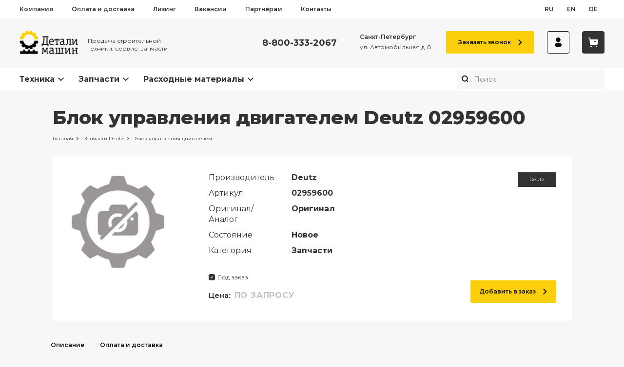

--- FILE ---
content_type: image/svg+xml
request_url: https://detalm.ru/media/send.svg
body_size: 1708
content:
<svg width="36" height="36" viewBox="0 0 36 36" fill="none" xmlns="http://www.w3.org/2000/svg">
<path d="M32.1411 3.86745C31.3911 3.10095 30.2811 2.81745 29.2461 3.11745L5.11113 10.0909C4.01913 10.3939 3.24513 11.2594 3.03663 12.3574C2.82363 13.4764 3.56763 14.8984 4.53963 15.4924L12.0861 20.1004C12.8601 20.5744 13.8591 20.4559 14.4996 19.8139L23.1411 11.1724C23.5761 10.7209 24.2961 10.7209 24.7311 11.1724C25.1661 11.6059 25.1661 12.3124 24.7311 12.7624L16.0746 21.4039C15.4326 22.0459 15.3126 23.0419 15.7851 23.8174L20.3961 31.3924C20.9361 32.2909 21.8661 32.8024 22.8861 32.8024C23.0061 32.8024 23.1411 32.8024 23.2611 32.7859C24.4311 32.6374 25.3611 31.8409 25.7061 30.7159L32.8611 6.76245C33.1761 5.74245 32.8911 4.63245 32.1411 3.86745Z" fill="#0B0B0B"/>
<path opacity="0.4" fill-rule="evenodd" clip-rule="evenodd" d="M4.51623 25.2117C4.22823 25.2117 3.94023 25.1022 3.72123 24.8817C3.28173 24.4422 3.28173 23.7312 3.72123 23.2917L5.76873 21.2427C6.20823 20.8047 6.92073 20.8047 7.36023 21.2427C7.79823 21.6822 7.79823 22.3947 7.36023 22.8342L5.31123 24.8817C5.09223 25.1022 4.80423 25.2117 4.51623 25.2117ZM10.158 27.0003C9.87004 27.0003 9.58204 26.8908 9.36304 26.6703C8.92354 26.2308 8.92354 25.5198 9.36304 25.0803L11.4105 23.0313C11.85 22.5933 12.5625 22.5933 13.002 23.0313C13.44 23.4708 13.44 24.1833 13.002 24.6228L10.953 26.6703C10.734 26.8908 10.446 27.0003 10.158 27.0003ZM10.5386 32.3523C10.7576 32.5728 11.0456 32.6823 11.3336 32.6823C11.6216 32.6823 11.9096 32.5728 12.1286 32.3523L14.1776 30.3048C14.6156 29.8653 14.6156 29.1528 14.1776 28.7133C13.7381 28.2753 13.0256 28.2753 12.5861 28.7133L10.5386 30.7623C10.0991 31.2018 10.0991 31.9128 10.5386 32.3523Z" fill="#0B0B0B"/>
</svg>


--- FILE ---
content_type: application/javascript
request_url: https://detalm.ru/_next/static/chunks/pages/index-5c28d07037420906.js
body_size: 1577
content:
(self.webpackChunk_N_E=self.webpackChunk_N_E||[]).push([[405],{38420:function(t,e,r){"use strict";r.r(e),r.d(e,{__N_SSG:function(){return E},default:function(){return S}});var i=r(90116),n=r(18558),o=r(75164),a=r(11974),p=r(59499),c=(r(67294),r(50828)),s=r(46066),d=r(25675),l=r.n(d),u=r(18597),b=r(12397),m=r(35944),f=r(70917);function g(t,e){var r=Object.keys(t);if(Object.getOwnPropertySymbols){var i=Object.getOwnPropertySymbols(t);e&&(i=i.filter((function(e){return Object.getOwnPropertyDescriptor(t,e).enumerable}))),r.push.apply(r,i)}return r}function h(t){for(var e=1;e<arguments.length;e++){var r=null!=arguments[e]?arguments[e]:{};e%2?g(Object(r),!0).forEach((function(e){(0,p.Z)(t,e,r[e])})):Object.getOwnPropertyDescriptors?Object.defineProperties(t,Object.getOwnPropertyDescriptors(r)):g(Object(r)).forEach((function(e){Object.defineProperty(t,e,Object.getOwnPropertyDescriptor(r,e))}))}return t}var x=(0,n.Z)(u.W2,{target:"epwbrpo4"})({name:"1r2d5be",styles:"margin-bottom:68px"}),w=(0,n.Z)(s.Z,{target:"epwbrpo3"})(b.Ez," .slick-arrow{width:46px;height:46px;background:url(/static/icons/arrow-square.svg) center no-repeat;background-size:cover;z-index:1;&:hover{opacity:0.9;}&::before{display:none;}}.slick-prev{left:-23px;}.slick-next{right:-23px;transform:translateY(-50%) rotate(180deg);}.slick-dots{bottom:-25px;}@media ",b.bp.sm,"{.slick-arrow{width:36px;height:36px;}.slick-prev{left:-18px;}.slick-next{right:-18px;}}"),y=(0,n.Z)("a",{target:"epwbrpo2"})("display:flex!important;flex-direction:column;justify-content:space-between;align-items:flex-start;padding:0 0 37.5%;@media ",b.bp.sm,"{padding:0 0 130.5%;}"),v=(0,n.Z)(l(),{target:"epwbrpo1"})("@media ",b.bp.sm,"{display:none!important;}"),k=(0,n.Z)(l(),{target:"epwbrpo0"})("display:none!important;@media ",b.bp.sm,"{display:block!important;}"),Z=(0,c.f3)("store")((0,c.Pi)((function(t){var e=t.store.misc.mainSlider;return(0,m.tZ)(x,{children:(0,m.tZ)(w,{fade:!0,dots:!0,autoplay:!0,autoplaySpeed:5e3,children:e.map((function(t){var e={};t.link&&(e.href=t.link);var r=t.image_mobile||t.image;return(0,f.az)(y,h(h({},e),{},{key:t.id}),(0,m.tZ)(v,{src:"https://detalm.ru".concat(t.image),layout:"fill",objectFit:"cover",objectPosition:"center",priority:!0}),(0,m.tZ)(k,{src:"https://detalm.ru".concat(r),layout:"fill",objectFit:"cover",objectPosition:"center",priority:!0}))}))})})}))),O=r(88950);var _=(0,n.Z)("h1",{target:"euht97h2"})(b.h1,";margin:0 0 19px;"),j=(0,n.Z)("div",{target:"euht97h1"})("margin-bottom:70px;padding:29px 0 32px;background:#fff;box-shadow:0px 0px 40px rgba(0, 0, 0, 0.05);border-radius:3px;@media ",b.bp.sm,"{margin-bottom:40px;padding:0;background:none;box-shadow:none;}"),P=(0,n.Z)("div",{target:"euht97h0"})({name:"122dmdp",styles:"margin:0 auto;max-width:1066px"}),E=!0,S=function(t){var e=t.initialState,r=e.page.page,n=e.meta.meta,p=r.title,c=r.description,s=r.widgets,d=r.static_blocks;return(0,m.BX)(a.F,{defaultMeta:{title:p,description:c},children:[(0,m.tZ)(u.W2,{children:(0,m.tZ)(j,{children:(0,m.BX)(P,{children:[(0,m.tZ)(_,{children:n.title_h1||p}),(0,m.tZ)(o.Um,{})]})})}),(0,m.tZ)(Z,{}),(0,O.xX)([].concat((0,i.Z)(s),(0,i.Z)((0,O.HH)(d))))]})}},75557:function(t,e,r){(window.__NEXT_P=window.__NEXT_P||[]).push(["/",function(){return r(38420)}])}},function(t){t.O(0,[260,974,164,774,888,179],(function(){return e=75557,t(t.s=e);var e}));var e=t.O();_N_E=e}]);

--- FILE ---
content_type: application/javascript
request_url: https://detalm.ru/_next/static/chunks/pages/equipment/manufacturer/%5Bslug%5D-f9824517065d7ca8.js
body_size: 2826
content:
(self.webpackChunk_N_E=self.webpackChunk_N_E||[]).push([[365],{11739:function(e,t,r){"use strict";r.d(t,{aG:function(){return f},gN:function(){return h}});var a=r(46052),n=r(15031),i=r(26450),m=r(67294);function c(){return c=Object.assign||function(e){for(var t=1;t<arguments.length;t++){var r=arguments[t];for(var a in r)Object.prototype.hasOwnProperty.call(r,a)&&(e[a]=r[a])}return e},c.apply(this,arguments)}function s(e,t){if(null==e)return{};var r,a,n={},i=Object.keys(e);for(a=0;a<i.length;a++)r=i[a],t.indexOf(r)>=0||(n[r]=e[r]);return n}var p=["spacing"],o=["isCurrentPage","as","className","href"],l=["isCurrentPage","separator","isLastChild","spacing","children","className"],d=["children","spacing","separator","className"],u=(0,a.Gp)((function(e,t){var r=e.spacing,n=s(e,p),i=c({mx:r},(0,a.yK)().separator);return m.createElement(a.m$.span,c({ref:t,role:"presentation"},n,{__css:i}))}));n.Ts&&(u.displayName="BreadcrumbSeparator");var g=(0,a.Gp)((function(e,t){var r=e.isCurrentPage,i=e.as,p=e.className,l=e.href,d=s(e,o),u=(0,a.yK)(),g=c({ref:t,as:i,className:(0,n.cx)("chakra-breadcrumb__link",p)},d);return r?m.createElement(a.m$.span,c({"aria-current":"page",__css:u.link},g)):m.createElement(a.m$.a,c({__css:u.link,href:l},g))}));n.Ts&&(g.displayName="BreadcrumbLink");var h=(0,a.Gp)((function(e,t){var r=e.isCurrentPage,p=e.separator,o=e.isLastChild,d=e.spacing,h=e.children,f=e.className,x=s(e,l),b=(0,i.WR)(h).map((function(e){return e.type===g?m.cloneElement(e,{isCurrentPage:r}):e.type===u?m.cloneElement(e,{spacing:d,children:e.props.children||p}):e})),Z=c({display:"inline-flex",alignItems:"center"},(0,a.yK)().item),_=(0,n.cx)("chakra-breadcrumb__list-item",f);return m.createElement(a.m$.li,c({ref:t,className:_},x,{__css:Z}),b,!o&&m.createElement(u,{spacing:d},p))}));n.Ts&&(h.displayName="BreadcrumbItem");var f=(0,a.Gp)((function(e,t){var r=(0,a.jC)("Breadcrumb",e),p=(0,a.Lr)(e),o=p.children,l=p.spacing,u=void 0===l?"0.5rem":l,g=p.separator,h=void 0===g?"/":g,f=p.className,x=s(p,d),b=(0,i.WR)(o),Z=b.length,_=b.map((function(e,t){return m.cloneElement(e,{separator:h,spacing:u,isLastChild:Z===t+1})})),v=(0,n.cx)("chakra-breadcrumb",f);return m.createElement(a.m$.nav,c({ref:t,"aria-label":"breadcrumb",className:v,__css:r.container},x),m.createElement(a.Fo,{value:r},m.createElement(a.m$.ol,{className:"chakra-breadcrumb__list"},_)))}));n.Ts&&(f.displayName="Breadcrumb")},23989:function(e,t,r){"use strict";r.r(t),r.d(t,{__N_SSG:function(){return C},default:function(){return X}});var a=r(18558),n=r(11739),i=(r(67294),r(50828)),m=r(14846),c=r(18597),s=r(88950),p=r(12397),o=r(35944),l=(0,a.Z)("div",{target:"ef07nj63"})("margin-bottom:45px;padding:47px 0 45px;background:#fff;@media ",p.bp.sm,"{margin-bottom:40px;padding:30px 0 40px;}"),d=(0,a.Z)(c.W2,{target:"ef07nj62"})("display:flex;align-items:flex-start;@media ",p.bp.md,"{flex-direction:column-reverse;}"),u=(0,a.Z)(m.M,{target:"ef07nj61"})("max-width:698px;width:100%;p{",p.NZ,";}"),g=(0,a.Z)("img",{target:"ef07nj60"})("margin:0 0 0 15px;@media ",p.bp.md,"{margin:0 0 15px;}"),h=(0,i.f3)("store")((0,i.Pi)((function(e){var t=e.store.equipment.manufacturer,r=t.description,a=t.image;return(0,o.tZ)(l,{children:(0,o.BX)(d,{slim:!0,children:[(0,o.tZ)(u,{danger:!0,children:r}),(0,o.tZ)(g,{src:(0,s.d1)(a,"300x157")})]})})}))),f=(0,a.Z)(c.W2,{target:"e8ua8h57"})("display:flex;flex-direction:column;align-items:flex-start;margin-bottom:125px;@media ",p.bp.xl,"{display:block;margin-bottom:90px;}@media ",p.bp.sm,"{margin-bottom:60px;}"),x=(0,a.Z)("div",{target:"e8ua8h56"})("margin:0 0 32px;padding:40px 38px;border-radius:2px;background:#fff;@media ",p.bp.sm,"{padding:30px 20px 35px;}"),b=(0,a.Z)("div",{target:"e8ua8h55"})("display:flex;align-items:center;margin:0 0 35px;@media ",p.bp.sm,"{margin:0 0 25px;}"),Z=(0,a.Z)(c.rU,{target:"e8ua8h54"})(p.h3," margin:0 33px 0 0;&:hover{color:",(function(e){return e.theme.color.basic}),";}@media ",p.bp.sm,"{margin:0;}"),_=(0,a.Z)(c.zx,{target:"e8ua8h53"})("display:",(function(e){return e.isMob?"none":"flex"}),";width:135px;@media ",p.bp.sm,"{display:",(function(e){return e.isMob?"flex":"none"}),";margin:30px 0 0;}"),v=(0,a.Z)("div",{target:"e8ua8h52"})("display:flex;flex-wrap:wrap;margin:0 -18px -36px;@media ",p.bp.lg,"{margin:0 -10px -20px;}@media ",p.bp.sm,"{margin:0 0 -15px;max-width:100%;}"),y=(0,a.Z)(c.rU,{target:"e8ua8h51"})("padding:19px 28px;margin:0 18px 36px;width:304px;height:169px;background-image:linear-gradient(\n      0deg,\n      rgba(0, 0, 0, 0) 0%,\n      rgba(0, 0, 0, 0.6) 86.44%\n    ),url(",(function(e){return e.image}),");background-size:cover;border-radius:2px;transition:0.2s;&:hover{transform:translateY(-5px);}@media ",p.bp.xl,"{max-width:304px;width:100%;}@media ",p.bp.lg,"{margin:0 10px 20px;max-width:calc(50% - 20px);}@media ",p.bp.sm,"{margin:0 0 15px;max-width:100%;}"),N=(0,a.Z)("p",{target:"e8ua8h50"})(p.Wb," color:#fff;"),w=(0,i.f3)("store")((0,i.Pi)((function(e){var t=e.store.equipment,r=t.manufacturerCategoriesList,a=t.manufacturer,n="/equipment/products/";return r.length?(0,o.tZ)(f,{slim:!0,children:r.map((function(e){return(0,o.BX)(x,{children:[(0,o.BX)(b,{children:[(0,o.tZ)(Z,{to:"".concat(n).concat(a.slug,"/").concat(e.slug,"/"),children:e.name}),(0,o.tZ)(_,{to:"".concat(n).concat(a.slug,"/").concat(e.slug,"/"),isNextLink:!0,arrow:!0,design:"outline",children:"\u0412\u0441\u0435 \u0442\u043e\u0432\u0430\u0440\u044b"})]}),(0,o.tZ)(v,{children:e.additional_links.filter((function(e){return e.manufacturer.includes(a.id)})).map((function(e){return(0,o.tZ)(y,{to:e.link,image:(0,s.d1)(e.image,"304x169",!1,"center"),children:(0,o.tZ)(N,{children:e.name})},e.id)}))}),(0,o.tZ)(_,{to:"".concat(n).concat(a.slug,"/").concat(e.slug,"/"),isNextLink:!0,arrow:!0,design:"outline",isMob:!0,children:"\u0412\u0441\u0435 \u0442\u043e\u0432\u0430\u0440\u044b"})]},e.id)}))}):null}))),P=r(75164),k=r(11974);var E=(0,a.Z)(k.F,{target:"e15m9mrx2"})({name:"d3v9zr",styles:"overflow:hidden"}),B=(0,a.Z)("h1",{target:"e15m9mrx1"})(p.h1," margin:0 0 10px;"),L=(0,a.Z)(n.aG,{target:"e15m9mrx0"})(p.m,";"),C=!0,X=function(e){var t=e.initialState,r=t.equipment.manufacturer,a=t.misc.menu,i=t.meta.meta,m=r.name,s=r.bottom_text,p="\u0414\u043e\u0440\u043e\u0436\u043d\u043e-\u0441\u0442\u0440\u043e\u0438\u0442\u0435\u043b\u044c\u043d\u0430\u044f \u0442\u0435\u0445\u043d\u0438\u043a\u0430 ".concat(m),l=a.find((function(e){return 1===e.id}))||"";return(0,o.BX)(E,{defaultMeta:{title:p},children:[(0,o.BX)(c.W2,{slim:!0,children:[(0,o.tZ)(B,{children:i.title_h1||p}),(0,o.BX)(L,{separator:(0,o.tZ)(c.ny,{id:"arrow_next",width:"4",height:"7"}),itemScope:!0,itemType:"https://schema.org/BreadcrumbList",children:[(0,o.tZ)(n.gN,{itemProp:"itemListElement",itemScope:!0,itemType:"https://schema.org/ListItem",children:(0,o.BX)(c.rU,{to:"/",itemProp:"item",children:[(0,o.tZ)("span",{itemProp:"name",children:"\u0413\u043b\u0430\u0432\u043d\u0430\u044f"}),(0,o.tZ)("meta",{itemProp:"position",content:"1"})]})}),(0,o.tZ)(n.gN,{itemProp:"itemListElement",itemScope:!0,itemType:"https://schema.org/ListItem",children:(0,o.BX)(c.rU,{to:l.url,itemProp:"item",children:[(0,o.tZ)("span",{itemProp:"name",children:"\u041a\u0430\u0442\u0435\u0433\u043e\u0440\u0438\u0438 \u0434\u043e\u0440\u043e\u0436\u043d\u043e\u0439 \u0442\u0435\u0445\u043d\u0438\u043a\u0438"}),(0,o.tZ)("meta",{itemProp:"position",content:"2"})]})}),(0,o.tZ)(n.gN,{isCurrentPage:!0,itemProp:"itemListElement",itemScope:!0,itemType:"https://schema.org/ListItem",children:(0,o.BX)("a",{itemProp:"item",children:[(0,o.tZ)("span",{itemProp:"name",children:p}),(0,o.tZ)("meta",{itemProp:"position",content:"3"})]})})]})]}),(0,o.tZ)(h,{}),(0,o.tZ)(w,{}),(0,o.tZ)(P.il,{text:i.text_description||s})]})}},56924:function(e,t,r){(window.__NEXT_P=window.__NEXT_P||[]).push(["/equipment/manufacturer/[slug]",function(){return r(23989)}])}},function(e){e.O(0,[974,164,774,888,179],(function(){return t=56924,e(e.s=t);var t}));var t=e.O();_N_E=t}]);

--- FILE ---
content_type: application/javascript
request_url: https://detalm.ru/_next/static/chunks/pages/cart-772ab55fac988a02.js
body_size: 2005
content:
(self.webpackChunk_N_E=self.webpackChunk_N_E||[]).push([[190],{36115:function(t,e,r){"use strict";r.r(e),r.d(e,{__N_SSP:function(){return N},default:function(){return S}});var i=r(18558),n=r(59499),a=(r(67294),r(50828)),o=r(85035),d=r(36714),c=r(18597),l=r(12397),p=r(35944);var s=(0,i.Z)("div",{target:"ew7mbhr5"})("position:relative;margin:0 20px 0 0;max-width:739px;width:100%;@media ",l.bp.lg,"{flex-direction:column;margin:0 0 40px;}@media ",l.bp.sm,"{margin:0 0 25px;}"),u=(0,i.Z)("div",{target:"ew7mbhr4"})("display:grid;grid-gap:25px;&:first-of-type{margin:0 0 120px;}@media ",l.bp.xl,"{&:first-of-type{margin:0 0 40px;}}@media ",l.bp.md,"{grid-gap:15px;&:first-of-type{margin:0 0 25px;}}"),g=(0,i.Z)(d.PA,{target:"ew7mbhr3"})({name:"1wh2aa8",styles:"margin:0 0 50px;width:220px"}),m=(0,i.Z)("div",{target:"ew7mbhr2"})(l.dv," padding:4px 0 13px 34px;background:url(/static/icons/trash.svg) left top no-repeat;border-bottom:1px solid rgba(51, 51, 51, 0.5);"),f=(0,i.Z)("div",{target:"ew7mbhr1"})({name:"soki2i",styles:"position:relative;&:before{content:'';position:absolute;inset:0;background:rgba(255, 255, 255, 0.8);border-radius:2px;z-index:1;}"}),b=(0,i.Z)(c.zx,{target:"ew7mbhr0"})({name:"zmu5am",styles:"position:absolute;left:50%;top:50%;transform:translate(-50%, -50%);width:180px;background:#fff;z-index:2;svg{margin:0 10px 0 -7px;}"}),h=(0,a.f3)("store")((0,a.Pi)((function(t){var e=t.store.cart,r=e.items,i=e.removed,n=e.restoreToCart,a=(null===r||void 0===r?void 0:r.length)>0,d=r&&0===r.length,l=(null===i||void 0===i?void 0:i.length)>0;return(0,p.BX)(s,{children:[a&&(0,p.tZ)(u,{children:r.map((function(t){var e=t.value,r=e.type_of_product,i=e.slug,n=e.id,a="detail"===r?"details":"material"===r?"materials":"equipment";return(0,p.tZ)(o.Il,{i:t.value,link:"/".concat(a,"/product/").concat(i),type:r},n)}))}),d&&(0,p.tZ)(g,{text:"\u041a\u043e\u0440\u0437\u0438\u043d\u0430 \u043f\u0443\u0441\u0442\u0430\u044f"}),l&&(0,p.BX)(u,{children:[(0,p.tZ)(m,{children:"\u0443\u0434\u0430\u043b\u0435\u043d\u043d\u044b\u0435 \u0442\u043e\u0432\u0430\u0440\u044b"}),i.map((function(t){return(0,p.BX)(f,{children:[(0,p.tZ)(o.Il,{i:t.value,link:"#"},t.value.id),(0,p.BX)(b,{onClick:function(){return n(t.value.id)},design:"outline",children:[(0,p.tZ)(c.ny,{id:"docload",width:"24",height:"24"}),"\u0412\u0435\u0440\u043d\u0443\u0442\u044c \u0432 \u0437\u0430\u043a\u0430\u0437"]})]},t.id)}))]})]})}))),x=r(45170),v=r(30388);function w(t,e){var r=Object.keys(t);if(Object.getOwnPropertySymbols){var i=Object.getOwnPropertySymbols(t);e&&(i=i.filter((function(e){return Object.getOwnPropertyDescriptor(t,e).enumerable}))),r.push.apply(r,i)}return r}function Z(t){for(var e=1;e<arguments.length;e++){var r=null!=arguments[e]?arguments[e]:{};e%2?w(Object(r),!0).forEach((function(e){(0,n.Z)(t,e,r[e])})):Object.getOwnPropertyDescriptors?Object.defineProperties(t,Object.getOwnPropertyDescriptors(r)):w(Object(r)).forEach((function(e){Object.defineProperty(t,e,Object.getOwnPropertyDescriptor(r,e))}))}return t}var y=(0,i.Z)(c.W2,{target:"ebc5cwe6"})("display:flex;align-items:flex-start;padding-bottom:160px;@media ",l.bp.lg,"{flex-direction:column;padding-bottom:60px;}"),O=(0,i.Z)("div",{target:"ebc5cwe5"})({name:"1jrcipk",styles:"max-width:493px;width:100%;@media (min-width: 1499px){margin-right:-188px;}"}),_=(0,i.Z)("div",{target:"ebc5cwe4"})({name:"1fuepi6",styles:"padding:26px 32px 27px;background:#fff;button{padding:2px 19px;}"}),k=(0,i.Z)("div",{target:"ebc5cwe3"})(l.Wb," margin:0 0 14px;"),P=(0,i.Z)("div",{target:"ebc5cwe2"})({name:"zjik7",styles:"display:flex"}),j=(0,i.Z)(c.zx,{target:"ebc5cwe1"})({name:"1081az3",styles:"margin:0 17px 0 0"}),X=(0,i.Z)(c.zx,{target:"ebc5cwe0"})(""),B=(0,a.f3)("store")((0,a.Pi)((function(t){var e=t.store.user.isAuthenticated;return(0,p.BX)(y,{slim:!0,children:[(0,p.tZ)(h,{}),(0,p.BX)(O,{children:[(0,p.tZ)(x.Yk,{}),!e&&(0,p.BX)(_,{children:[(0,p.tZ)(k,{children:"\u0423\u0436\u0435 \u0437\u0430\u0440\u0435\u0433\u0438\u0441\u0442\u0440\u0438\u0440\u043e\u0432\u0430\u043d\u044b?"}),(0,p.BX)(P,{children:[(0,p.tZ)(v.e,{Toggle:function(t){return(0,p.tZ)(j,Z(Z({},t),{},{children:"\u0412\u043e\u0439\u0442\u0438"}))}}),(0,p.tZ)(v.e,{Toggle:function(t){return(0,p.tZ)(X,Z(Z({},t),{},{design:"light",children:"\u0420\u0435\u0433\u0438\u0441\u0442\u0440\u0430\u0446\u0438\u044f"}))},isRegistration:!0})]})]})]})]})}))),z=r(11974);var E=(0,i.Z)("h1",{target:"eg7180r0"})(l.h1,";margin:0 0 52px;@media ",l.bp.md,"{margin:0 0 28px;}"),N=!0,S=function(t){var e=t.initialState.meta.meta,r="\u0412\u0430\u0448 \u0437\u0430\u043a\u0430\u0437";return(0,p.BX)(z.F,{defaultMeta:{title:r},children:[(0,p.tZ)(c.W2,{slim:!0,children:(0,p.tZ)(E,{children:e.title_h1||r})}),(0,p.tZ)(B,{})]})}},38086:function(t,e,r){(window.__NEXT_P=window.__NEXT_P||[]).push(["/cart",function(){return r(36115)}])}},function(t){t.O(0,[974,774,888,179],(function(){return e=38086,t(t.s=e);var e}));var e=t.O();_N_E=e}]);

--- FILE ---
content_type: application/javascript
request_url: https://detalm.ru/_next/static/chunks/164-ff3258b0637b5a02.js
body_size: 757
content:
"use strict";(self.webpackChunk_N_E=self.webpackChunk_N_E||[]).push([[164],{26703:function(e,r,t){t.d(r,{u:function(){return m}});var n=t(18558),i=t(14846),a=t(18597),p=t(88950),c=t(12397),d=t(35944);var m=function(e){var r=e.title,t=e.content,n=e.image;return(0,d.BX)(g,{slim:!0,children:[(0,d.tZ)(x,{children:"\u0441\u043e\u0442\u0440\u0443\u0434\u043d\u0438\u0447\u0435\u0441\u0442\u0432\u043e"}),(0,d.tZ)(l,{children:r}),(0,d.BX)(u,{children:[(0,d.tZ)(s,{danger:!0,children:t}),(0,d.tZ)(f,{children:(0,d.tZ)(h,{src:(0,p.d1)(n,"427x356")})})]})]})},g=(0,n.Z)(a.W2,{target:"ec71rw96"})(""),x=(0,n.Z)("p",{target:"ec71rw95"})(c.wK," margin:0 0 19px;"),l=(0,n.Z)("h1",{target:"ec71rw94"})(c.h2," margin:0 0 49px;@media ",c.bp.md,"{margin:0 0 35px;}"),u=(0,n.Z)("div",{target:"ec71rw93"})("display:flex;justify-content:space-between;align-items:flex-start;margin:0 -20px 80px;padding:43px 50px 47px;background:rgba(253, 207, 10, 0.2);border-radius:10px;@media ",c.bp.xl,"{margin:0 0 60px;padding:30px 20px 40px;}@media ",c.bp.md,"{flex-direction:column;}"),s=(0,n.Z)(i.M,{target:"ec71rw92"})("max-width:513px;margin:0 20px 0 0;@media ",c.bp.md,"{margin:0 0 18px;max-width:100%;}p{font-size:20px;font-weight:500;line-height:160%;@media ",c.bp.lg,"{font-size:18px;}}"),f=(0,n.Z)("div",{target:"ec71rw91"})({name:"rmu43c",styles:"margin:10px 0 0"}),h=(0,n.Z)("img",{target:"ec71rw90"})("")},75164:function(e,r,t){t.d(r,{PA:function(){return n.PA},Um:function(){return n.Um},il:function(){return n.il}});var n=t(36714);t(26703)}}]);